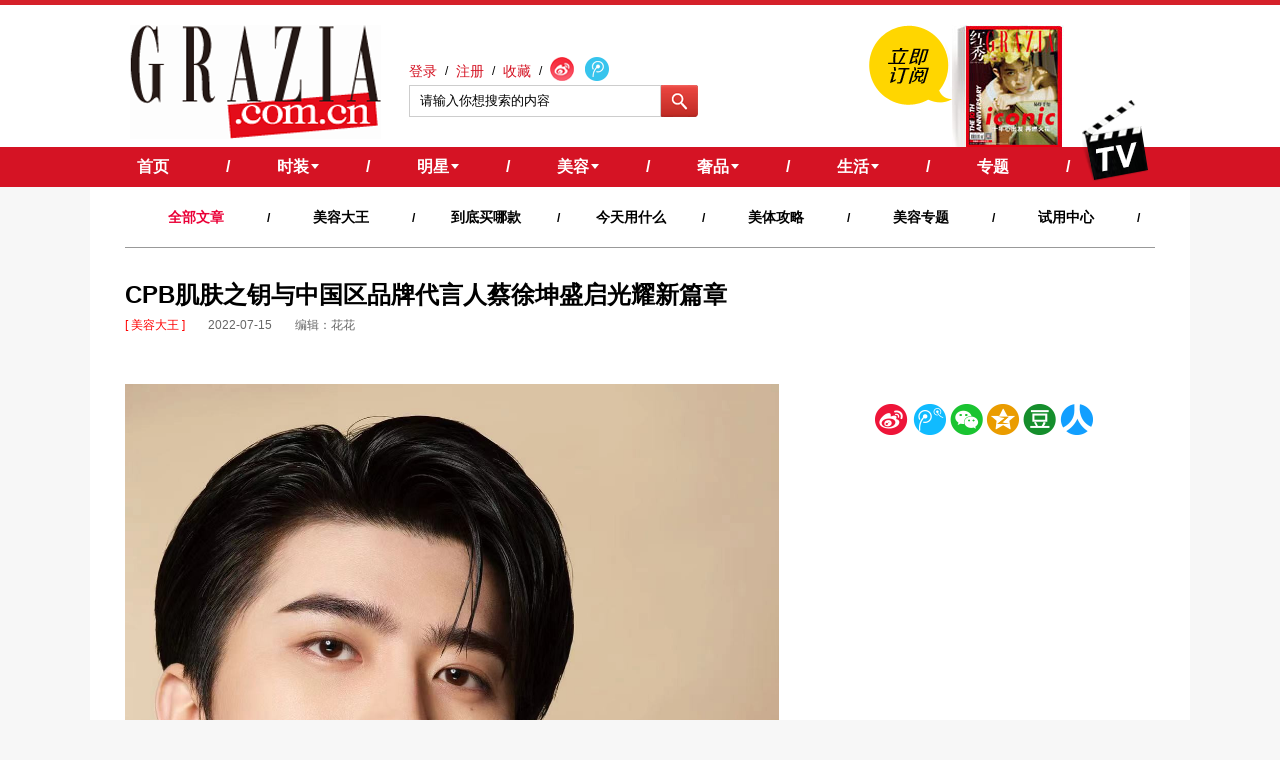

--- FILE ---
content_type: text/html; charset=utf-8
request_url: http://www.chinagrazia.com/article/168000.html
body_size: 10832
content:
<!DOCTYPE html PUBLIC "-//W3C//DTD XHTML 1.0 Transitional//EN" "http://www.w3.org/TR/xhtml1/DTD/xhtml1-transitional.dtd">
<html xmlns="http://www.w3.org/1999/xhtml" >
<head>
<meta content="text/html; charset=UTF-8" http-equiv="content-type" />
<title>CPB肌肤之钥与中国区品牌代言人蔡徐坤盛启光耀新篇章 - 红秀GRAZIA</title>
<meta name="keywords" content="GRAZIA中文网,红秀,GRAZIA,cpb" />
<meta name="Description" content="" />

<link rel="dns-prefetch" href="//img.cdn.chinagrazia.com">
<link rel="dns-prefetch" href="//img1.cdn.chinagrazia.com">
<link rel="dns-prefetch" href="//img2.cdn.chinagrazia.com">
<link rel="dns-prefetch" href="//img3.cdn.chinagrazia.com">
<link rel="dns-prefetch" href="//img4.cdn.chinagrazia.com">
<link rel="dns-prefetch" href="//img5.cdn.chinagrazia.com">
<link rel="dns-prefetch" href="//img6.cdn.chinagrazia.com">
<link rel="dns-prefetch" href="//img7.cdn.chinagrazia.com">
<link rel="dns-prefetch" href="//img8.cdn.chinagrazia.com">
<link rel="dns-prefetch" href="//img9.cdn.chinagrazia.com">
<link rel="dns-prefetch" href="//img10.cdn.chinagrazia.com">
<link rel="dns-prefetch" href="//img11.cdn.chinagrazia.com">
<link rel="dns-prefetch" href="//img12.cdn.chinagrazia.com">
<link rel="dns-prefetch" href="//img13.cdn.chinagrazia.com">
<link rel="dns-prefetch" href="//img14.cdn.chinagrazia.com">
<link rel="dns-prefetch" href="//img15.cdn.chinagrazia.com">
<link rel="dns-prefetch" href="//img16.cdn.chinagrazia.com">
<link rel="dns-prefetch" href="//img17.cdn.chinagrazia.com">
<link rel="dns-prefetch" href="//img18.cdn.chinagrazia.com">
<link rel="dns-prefetch" href="//img19.cdn.chinagrazia.com">
<link rel="dns-prefetch" href="//img20.cdn.chinagrazia.com">

<link href="https://www.chinagrazia.com/src/css/common.css" rel="stylesheet" type="text/css" />
    <link href="https://www.chinagrazia.com/src/css/topic_1126.css" rel="stylesheet" type="text/css" />
    <link href="https://www.chinagrazia.com/src/css/jquery.mCustomScrollbar.css" rel="stylesheet" type="text/css" />

<script type="text/javascript" src="https://www.chinagrazia.com/src/js/jquery-1.7.1.min.js"></script>



<!--统计代码 begin-->
<script>
  (function(i,s,o,g,r,a,m){i['GoogleAnalyticsObject']=r;i[r]=i[r]||function(){
  (i[r].q=i[r].q||[]).push(arguments)},i[r].l=1*new Date();a=s.createElement(o),
  m=s.getElementsByTagName(o)[0];a.async=1;a.src=g;m.parentNode.insertBefore(a,m)
  })(window,document,'script','//www.google-analytics.com/analytics.js','ga');

  ga('create', 'UA-57669956-1', 'auto');
  ga('send', 'pageview');
</script>
<!--统计代码 end-->

<script type="text/javascript">
if(/AppleWebKit.*Mobile/i.test(navigator.userAgent) || (/MIDP|SymbianOS|NOKIA|SAMSUNG|LG|NEC|TCL|Alcatel|BIRD|DBTEL|Dopod|PHILIPS|HAIER|LENOVO|MOT-|Nokia|SonyEricsson|SIE-|Amoi|ZTE/.test(navigator.userAgent))){
	if(navigator.userAgent.indexOf("iPad") != -1){  
    	//iPad
	}else{
		window.location.href="http://m.chinagrazia.com/m.php?url="+window.location.href;
	}	
}
</script>
</head>   
<body>
<div class="header">
	    <div class="header-content clear">
    	        <h1 class="logo"><a href="/" title="GRAZIA中文网"></a></h1>
        <div class="header-login">
            <div id="user-info">
	            <a href="http://www.chinagrazia.com/index.php?m=user&a=login" class="login">登录</a>
	            <span>/</span>
	            <a href="http://www.chinagrazia.com/index.php?m=user&a=register" class="register">注册</a>
	            <span>/</span>
	            <a href="#" class="collection">收藏</a>
	            <span>/</span>
	            <a href="http://weibo.com/graziachina" class="sina" target="_blank"></a>
	            <a href="http://t.qq.com/grazia" class="tqq" target="_blank"></a>
            </div>
            <div class="search">
            	<form action="http://www.chinagrazia.com/search/" method="get" target="_blank">
            	<!--<input type="hidden" name="m" value="search"/>
                <input type="hidden" name="c" value="index"/>
                <input type="hidden" name="a" value="init"/>
                <input type="hidden" name="typeid" value="3" id="typeid"/>
                <input type="hidden" name="siteid" value="1" id="siteid"/>-->
                <input type="text" class="search-text" name="q" id="q" value="请输入你想搜索的内容" onblur="if (this.value ==''){this.value='请输入你想搜索的内容'}" onfocus="if (this.value =='请输入你想搜索的内容'){this.value =''}" />
                <input type="submit" class="search-button" value="" />
                </form>
            </div>
        </div>
        <div class="subscription">
            <a href="https://itunes.apple.com/cn/app/hong-xiugrazia/id580050303?mt=8" title="" target="_blank"><img src="https://www.chinagrazia.com//src/home/images/subscription.png" /></a>
            <img src="https://www.chinagrazia.com//uploadfile/2019/0411/xkwkx20190411165541.jpg" />
        </div>
    </div>
    <div class="nav">
        <div class="nav-content">
            <ul>
                <li class="li1"><a href="http://www.chinagrazia.com/" title="GRAZIA中文网"><span style="background:none;">首页</span><!--<span class="arrow-down-r"></span>--></a>/</li>
                <li class="li2"><a href="http://www.chinagrazia.com/fashion/" title="时装频道 - GRAZIA中文网"><span>时装</span><span class="arrow-down-r"></span></a>/                    <div class="nav-down clear">
                    <dl>
                            <dd class="pic"><img src="https://www.chinagrazia.com//uploadfile/2015/1218/feukd20151218094314.jpg" width="132px" height="99px" style="margin-top:-20px;" /><a href="/channel-3-10-0-0/"><i></i></a></dd>
                            <dt><a href="http://www.chinagrazia.com/channel-3-10-0-0/" title="时尚先知">时尚先知</a></dt>
                        </dl><dl>
                            <dd class="pic"><img src="https://www.chinagrazia.com//uploadfile/2015/1218/dszht20151218094404.jpg" width="132px" height="99px" style="margin-top:-20px;" /><a href="/channel-3-11-0-0/"><i></i></a></dd>
                            <dt><a href="http://www.chinagrazia.com/channel-3-11-0-0/" title="她们都爱">她们都爱</a></dt>
                        </dl><dl>
                            <dd class="pic"><img src="https://www.chinagrazia.com//uploadfile/2015/1218/rxctz20151218094449.jpg" width="132px" height="99px" style="margin-top:-20px;" /><a href="/channel-3-12-0-0/"><i></i></a></dd>
                            <dt><a href="http://www.chinagrazia.com/channel-3-12-0-0/" title="潮流入货">潮流入货</a></dt>
                        </dl><dl>
                            <dd class="pic"><img src="https://www.chinagrazia.com//uploadfile/2015/1218/nmzdy20151218094547.jpg" width="132px" height="99px" style="margin-top:-20px;" /><a href="/channel-3-13-0-0/"><i></i></a></dd>
                            <dt><a href="http://www.chinagrazia.com/channel-3-13-0-0/" title="明儿穿什么">明儿穿什么</a></dt>
                        </dl><dl>
                            <dd class="pic"><img src="https://www.chinagrazia.com//uploadfile/2015/1218/wkgth20151218094626.jpg" width="132px" height="99px" style="margin-top:-20px;" /><a href="/channel-3-14-0-0/"><i></i></a></dd>
                            <dt><a href="http://www.chinagrazia.com/channel-3-14-0-0/" title="下一秒偶像">下一秒偶像</a></dt>
                        </dl><dl>
                            <dd class="pic"><img src="https://www.chinagrazia.com//uploadfile/2019/1024/skbgj20191024185822.jpg" width="132px" height="99px" style="margin-top:-20px;" /><a href="/channel-3-15-0-0/"><i></i></a></dd>
                            <dt><a href="http://www.chinagrazia.com/channel-3-15-0-0/" title="红秀独家">红秀独家</a></dt>
                        </dl>                    </div>
                </li>
                <li class="li3"><a href="http://www.chinagrazia.com/star/" title="明星频道 - GRAZIA中文网"><span>明星</span><span class="arrow-down-r"></span></a>/                    <div class="nav-down clear">
                    <dl>
                            <dd class="pic"><img src="https://www.chinagrazia.com//uploadfile/2015/1218/daucj20151218094831.jpg" width="132px" height="99px" style="margin-top:-20px;" /><a href="/channel-4-28-0-0/"><i></i></a></dd>
                            <dt><a href="http://www.chinagrazia.com/channel-4-28-0-0/" title="热议">热议</a></dt>
                        </dl><dl>
                            <dd class="pic"><img src="https://www.chinagrazia.com//uploadfile/2015/1218/fpnfq20151218094915.jpg" width="132px" height="99px" style="margin-top:-20px;" /><a href="/channel-4-29-0-0/"><i></i></a></dd>
                            <dt><a href="http://www.chinagrazia.com/channel-4-29-0-0/" title="红黑榜">红黑榜</a></dt>
                        </dl><dl>
                            <dd class="pic"><img src="https://www.chinagrazia.com//uploadfile/2015/1218/nathk20151218094956.jpg" width="132px" height="99px" style="margin-top:-20px;" /><a href="/channel-4-30-0-0/"><i></i></a></dd>
                            <dt><a href="http://www.chinagrazia.com/channel-4-30-0-0/" title="翻造型">翻造型</a></dt>
                        </dl><dl>
                            <dd class="pic"><img src="https://www.chinagrazia.com//uploadfile/2015/1218/uiklp20151218095034.jpg" width="132px" height="99px" style="margin-top:-20px;" /><a href="/channel-4-31-0-0/"><i></i></a></dd>
                            <dt><a href="http://www.chinagrazia.com/channel-4-31-0-0/" title="明星自曝">明星自曝</a></dt>
                        </dl><dl>
                            <dd class="pic"><img src="https://www.chinagrazia.com//uploadfile/2015/1218/eqpxe20151218095311.jpg" width="132px" height="99px" style="margin-top:-20px;" /><a href="/channel-4-32-0-0/"><i></i></a></dd>
                            <dt><a href="http://www.chinagrazia.com/channel-4-32-0-0/" title="专访">专访</a></dt>
                        </dl>                    </div>
                </li>
                <li class="li4"><a href="http://www.chinagrazia.com/beauty/" title="美容频道 - GRAZIA中文网"><span>美容</span><span class="arrow-down-r"></span></a>/                    <div class="nav-down clear">
                    <dl>
                            <dd class="pic"><img src="https://www.chinagrazia.com//uploadfile/2015/1218/rrxin20151218095347.jpg" width="132px" height="99px" style="margin-top:-20px;" /><a href="/channel-5-43-0-0/"><i></i></a></dd>
                            <dt><a href="http://www.chinagrazia.com/channel-5-43-0-0/" title="美容大王">美容大王</a></dt>
                        	</dl><dl>
                            <dd class="pic"><img src="https://www.chinagrazia.com//uploadfile/2015/1218/egwtr20151218095430.jpg" width="132px" height="99px" style="margin-top:-20px;" /><a href="/channel-5-44-0-0/"><i></i></a></dd>
                            <dt><a href="http://www.chinagrazia.com/channel-5-44-0-0/" title="到底买哪款">到底买哪款</a></dt>
                        	</dl><dl>
                            <dd class="pic"><img src="https://www.chinagrazia.com//uploadfile/2015/1218/lwhys20151218095504.jpg" width="132px" height="99px" style="margin-top:-20px;" /><a href="/channel-5-45-0-0/"><i></i></a></dd>
                            <dt><a href="http://www.chinagrazia.com/channel-5-45-0-0/" title="今天用什么">今天用什么</a></dt>
                        	</dl><dl>
                            <dd class="pic"><img src="https://www.chinagrazia.com//uploadfile/2015/1218/vwkee20151218095635.jpg" width="132px" height="99px" style="margin-top:-20px;" /><a href="/channel-5-46-0-0/"><i></i></a></dd>
                            <dt><a href="http://www.chinagrazia.com/channel-5-46-0-0/" title="美体攻略">美体攻略</a></dt>
                        	</dl><dl>
                            <dd class="pic"><img src="https://www.chinagrazia.com//uploadfile/2015/1218/cqxfd20151218095708.jpg" width="132px" height="99px" style="margin-top:-20px;" /><a href="/channel-5-47-0-0/"><i></i></a></dd>
                            <dt><a href="http://www.chinagrazia.com/channel-5-47-0-0/" title="美容专题">美容专题</a></dt>
                        	</dl><dl>
                            <dd class="pic"><img src="https://www.chinagrazia.com//uploadfile/2019/0923/lgjtv20190923145126.jpg" width="132px" height="99px" style="margin-top:-20px;" /><a href="http://www.chinagrazia.com/tryout/"><i></i></a></dd>
                            <dt><a href="http://www.chinagrazia.com/tryout/" title="试用中心">试用中心</a></dt>
                       	 	</dl>                    </div>
                </li>
                <li class="li5"><a href="http://www.chinagrazia.com/luxury/" title="奢品频道 - GRAZIA中文网"><span>奢品</span><span class="arrow-down-r"></span></a>/                    <div class="nav-down clear">
                    <dl>
                            <dd class="pic"><img src="https://www.chinagrazia.com//uploadfile/2015/1218/rpumi20151218100127.jpg" width="132px" height="99px" style="margin-top:-20px;" /><a href="/channel-6-58-0-0/"><i></i></a></dd>
                            <dt><a href="http://www.chinagrazia.com/channel-6-58-0-0/" title="包袋">包袋</a></dt>
                        </dl><dl>
                            <dd class="pic"><img src="https://www.chinagrazia.com//uploadfile/2015/1218/wyswe20151218100201.jpg" width="132px" height="99px" style="margin-top:-20px;" /><a href="/channel-6-59-0-0/"><i></i></a></dd>
                            <dt><a href="http://www.chinagrazia.com/channel-6-59-0-0/" title="鞋履">鞋履</a></dt>
                        </dl><dl>
                            <dd class="pic"><img src="https://www.chinagrazia.com//uploadfile/2015/1218/dupct20151218100313.jpg" width="132px" height="99px" style="margin-top:-20px;" /><a href="/channel-6-60-0-0/"><i></i></a></dd>
                            <dt><a href="http://www.chinagrazia.com/channel-6-60-0-0/" title="珠宝">珠宝</a></dt>
                        </dl><dl>
                            <dd class="pic"><img src="https://www.chinagrazia.com//uploadfile/2015/1218/azgcx20151218100349.jpg" width="132px" height="99px" style="margin-top:-20px;" /><a href="/channel-6-61-0-0/"><i></i></a></dd>
                            <dt><a href="http://www.chinagrazia.com/channel-6-61-0-0/" title="腕表">腕表</a></dt>
                        </dl>                    </div>
                </li>
                <li class="li6"><a href="http://www.chinagrazia.com/life/" title="生活频道 - GRAZIA中文网"><span>生活</span><span class="arrow-down-r"></span></a>/                    <div class="nav-down clear">
                    <dl>
                            <dd class="pic"><img src="https://www.chinagrazia.com//uploadfile/2015/1218/iitwh20151218100514.png" width="132px" height="99px" style="margin-top:-20px;" /><a href="/channel-7-68-0-0/"><i></i></a></dd>
                            <dt><a href="http://www.chinagrazia.com/channel-7-68-0-0/" title="乐活与生活">乐活与生活</a></dt>
                        </dl><dl>
                            <dd class="pic"><img src="https://www.chinagrazia.com//uploadfile/2015/1218/qcsfb20151218100602.png" width="132px" height="99px" style="margin-top:-20px;" /><a href="/channel-7-69-0-0/"><i></i></a></dd>
                            <dt><a href="http://www.chinagrazia.com/channel-7-69-0-0/" title="美食与美酒">美食与美酒</a></dt>
                        </dl><dl>
                            <dd class="pic"><img src="https://www.chinagrazia.com//uploadfile/2015/1218/uilqk20151218100706.png" width="132px" height="99px" style="margin-top:-20px;" /><a href="/channel-7-70-0-0/"><i></i></a></dd>
                            <dt><a href="http://www.chinagrazia.com/channel-7-70-0-0/" title="星座">星座</a></dt>
                        </dl><dl>
                            <dd class="pic"><img src="https://www.chinagrazia.com//uploadfile/2015/1218/pxhea20151218100753.png" width="132px" height="99px" style="margin-top:-20px;" /><a href="/channel-7-71-0-0/"><i></i></a></dd>
                            <dt><a href="http://www.chinagrazia.com/channel-7-71-0-0/" title="情感">情感</a></dt>
                        </dl><dl>
                            <dd class="pic"><img src="https://www.chinagrazia.com//uploadfile/2015/1218/ntemq20151218100836.png" width="132px" height="99px" style="margin-top:-20px;" /><a href="/channel-7-72-0-0/"><i></i></a></dd>
                            <dt><a href="http://www.chinagrazia.com/channel-7-72-0-0/" title="在路上">在路上</a></dt>
                        </dl><dl>
                            <dd class="pic"><img src="https://www.chinagrazia.com//uploadfile/2015/1218/xyoge20151218100920.png" width="132px" height="99px" style="margin-top:-20px;" /><a href="/channel-7-73-0-0/"><i></i></a></dd>
                            <dt><a href="http://www.chinagrazia.com/channel-7-73-0-0/" title="汽车">汽车</a></dt>
                        </dl>                    </div>
                </li>
                <li class="li7"><a href="http://www.chinagrazia.com/topic/" title="专题"><span style="background:none;">专题</span></a>/                </li>
                <li class="tv li8"><a href="http://www.chinagrazia.com/tv/" title="TV"><span></span></a>
                                        <div class="nav-down clear">
                                        </div>
                </li>
            </ul>
        </div>
    </div>
</div>

<style>
.topic-slider-b p {margin:10px 0;line-height:28px;color:#333;}
</style>
<div class="content clear">
    <div class="topic-list-content">
        <div class="topic-list-nav clear">
            <ul>
            	<li><a href="/channel-5-0-0-0/" class="current">全部文章</a>/</li>
            	            	<li><a href="/channel-5-43-0-0/">美容大王</a>/</li>
            		            	<li><a href="/channel-5-44-0-0/">到底买哪款</a>/</li>
            		            	<li><a href="/channel-5-45-0-0/">今天用什么</a>/</li>
            		            	<li><a href="/channel-5-46-0-0/">美体攻略</a>/</li>
            		            	<li><a href="/channel-5-47-0-0/">美容专题</a>/</li>
            		            	<li><a href="/channel-5-48-0-0/">试用中心</a>/</li>
            		            </ul>
        </div>
        <div class="topic-top clear">
            
    		<div class="topic-main-t clear">
                <div class="topic-main-txt" style="width:auto;float:none;">
                    <h2 style="line-height:24px;color:#000;font-size:24px;">CPB肌肤之钥与中国区品牌代言人蔡徐坤盛启光耀新篇章</h2>
                    <div class="txt-con">
                        <span class="which-channel">[ 美容大王 ]</span>
                        <span>2022-07-15</span>
                                                <span>编辑：花花 </span>	
                        	                    </div>
                                    </div>
            </div>
            <div class="topic-slider clear" style="height:auto;width:auto;float:none;margin-top:20px;">
                <div class="topic-slider-b" style="position:relative;height:auto;width:730px;float:left;">
                    <div style="text-align:left;float:none;font-size:16px;display:block;height:auto;">
                    	<p><img src="/uploadfile/2022/0715/jheeo20220715164637.jpeg" title="jheeo20220715164637.jpeg" alt="WechatIMG1571.jpeg"/></p><p>（2022年7月15日，中国 上海）殿堂级美妆奢品Clé de Peau Beauté肌肤之钥宣布中国区品牌代言人蔡徐坤继代言品牌护肤系列之后又成为彩妆系列代言人，正式全线代言CPB肌肤之钥护肤及彩妆系列，开启第二年的合作。蔡徐坤亦倾情演绎「CPB肌肤之钥钻光底妆家族」全新广告大片，解锁越夜越美丽的钻光妆容，共同臻启新一年的光耀之旅。</p><p>作为新生代华语原创音乐制作人，蔡徐坤始终不忘初心，用实力说话，于每一个舞台上盛绽独属于他的夺目光璨。自2021年成为CPB肌肤之钥中国区品牌代言人以来，便与品牌紧密携手，以从不妥协的坚韧信念，追求完美的创作态度诠释了CPB肌肤之钥「智慧、精致、不妥协」的品牌精神。在过去的一年中，CPB肌肤之钥与蔡徐坤一同铭刻了众多钻光时刻：以「钻光护肤三部曲」焕启肌肤质变，将精致奢养的护肤心得与品牌经典星品呈现给广大消费者，步步进阶钻光肌。2022年，他将化身为「光的执掌者」，在寻光向上的旅途中继续解锁肌肤至美密钥，于护肤及彩妆全方位盛绽璀璨光耀。正如其在全新广告大片所演绎的「钻光底妆三部曲」那样，以妆养肤，耀现肌肤如钻光采；引光入妆，自在执掌光耀人生。</p><p>资生堂集团高档化妆品事业部总经理、CPB肌肤之钥品牌总经理Jenny SUN在谈及第二年的合作时表示：“「CPB肌肤之钥钻光底妆家族」常年深受众多消费者的喜爱。我们也发现千禧一代对高端护肤和彩妆品的关注度越来越高。作为新生代音乐人的代表，蔡徐坤用他层层进阶的蜕变历程和每一个追求卓越的舞台作品，向新时代消费者展现了追求极致的匠心精神，与CPB肌肤之钥的品牌理念完美契合。他不断突破自我，精益求精，与CPB肌肤之钥一起绽放光耀力量，钥启无限可能。2022年正值品牌成立40周年，我们期待继续与蔡徐坤携手，将品牌独有的钻光美学传递给更多消费者。”</p><p>关于CPB肌肤之钥</p><p>智慧，精致，不妥协</p><p>资生堂集团的殿堂级美妆奢品CPB肌肤之钥全称Clé de Peau Beauté，意指开启美丽肌肤的钥匙。诞生于1982年，专为皇室名流和政经精英所研发，融合日本先端护肤科技与法式优雅美学，以智慧匠心的钻研精神和细节呈现奢华的精湛工艺，提供超越期待的体验。</p><p>CPB融汇了珍视与谦恭的服务理念，为每一位贵客制定专属的身心奢护方案。通过肌肤与心灵的智慧联动，为渴望极致奢护的爱美女性带来理想的钻光美肌，释放精致女性潜藏未觉的光耀力量。</p>                    </div>
                </div>
                
                <div class="topic-main-t" style="float:left;width:300px;">
                	<div class="share" style="margin-top:30px;position:relative;margin-left:20px;">
	                    <a href="javascript:void(0)" name="top" onclick="Gshare('sina' , 'https://www.chinagrazia.com//uploadfile/2022/0715/jheeo20220715164637.jpeg' , 'CPB肌肤之钥与中国区品牌代言人蔡徐坤盛启光耀新篇章 - 红秀GRAZIA')" class="sina">新浪</a>
	                    <a href="javascript:void(0)" onclick="Gshare('tqq' , 'https://www.chinagrazia.com//uploadfile/2022/0715/jheeo20220715164637.jpeg' , 'CPB肌肤之钥与中国区品牌代言人蔡徐坤盛启光耀新篇章 - 红秀GRAZIA')" class="tencent">腾讯</a>
	                    <a href="javascript:void(0)" onclick="shareWeixin(168000)" class="wechat">微信</a>
	                    <a href="javascript:void(0)" onclick="Gshare('qzone' , 'https://www.chinagrazia.com//uploadfile/2022/0715/jheeo20220715164637.jpeg' , 'CPB肌肤之钥与中国区品牌代言人蔡徐坤盛启光耀新篇章 - 红秀GRAZIA')" class="qzone">空间</a>
	                    <a href="javascript:void(0)" onclick="Gshare('douban' , 'https://www.chinagrazia.com//uploadfile/2022/0715/jheeo20220715164637.jpeg' , 'CPB肌肤之钥与中国区品牌代言人蔡徐坤盛启光耀新篇章 - 红秀GRAZIA')" class="douban">豆瓣</a>
	                    <a href="javascript:void(0)" onclick="Gshare('renren' , 'https://www.chinagrazia.com//uploadfile/2022/0715/jheeo20220715164637.jpeg' , 'CPB肌肤之钥与中国区品牌代言人蔡徐坤盛启光耀新篇章 - 红秀GRAZIA')" class="renren">人人网</a>
	                    <div style="position:absolute;top:40px;left:30px;width:120px;height:120px;padding:5px;background:#ffffff;display:none;z-index:9999;" id="wx_qr_box"></div>
	                </div>
	                
	                                </div>
                <div style="clear:both;"></div>
                
            </div>
        </div>
        
        <div class="line"><div></div></div>

        <div class="list-content clear">
            <div class="list-content-left">

                <div class="other-channel">
                    <ul class="clear">
                    	                    	<li>
                            <strong>美容大王</strong>
                            <div class="channel-pic"><a href="/article/184103.html" title="" target="_blank"><img src="https://www.chinagrazia.com//uploadfile/2025/1109/izrtz20251109182917_200.png" alt="" width="160" height="160"></a></div>
                            <div class="text"><a href="/article/184103.html" title="" target="_blank" style="display:block;line-height:18px;height:36px;overflow:hidden;">对话LUSH香氛的灵魂人物——Emma Vincent</a></div>
                        </li>	
                    		                    	<li>
                            <strong>到底买哪款</strong>
                            <div class="channel-pic"><a href="/article/183745.html" title="" target="_blank"><img src="https://www.chinagrazia.com//uploadfile/2025/1012/gznwv20251012011141_200.jpg" alt="" width="160" height="160"></a></div>
                            <div class="text"><a href="/article/183745.html" title="" target="_blank" style="display:block;line-height:18px;height:36px;overflow:hidden;"> 告别暗黄，即刻光采！ 霏丝佳“光能弹”精华液惊喜焕新</a></div>
                        </li>	
                    		                    	<li>
                            <strong>今天用什么</strong>
                            <div class="channel-pic"><a href="/article/184056.html" title="" target="_blank"><img src="https://www.chinagrazia.com//uploadfile/2025/1106/sgvbx20251106012738_200.jpg" alt="" width="160" height="160"></a></div>
                            <div class="text"><a href="/article/184056.html" title="" target="_blank" style="display:block;line-height:18px;height:36px;overflow:hidden;">相聚 · 欢庆 · 铭记 BYREDO 2025假日礼享限定</a></div>
                        </li>	
                    		                    	<li>
                            <strong>美体攻略</strong>
                            <div class="channel-pic"><a href="/article/170258.html" title="" target="_blank"><img src="https://www.chinagrazia.com//uploadfile/2022/1128/zjidt20221128154556_200.jpg" alt="" width="160" height="160"></a></div>
                            <div class="text"><a href="/article/170258.html" title="" target="_blank" style="display:block;line-height:18px;height:36px;overflow:hidden;">欧舒丹推出玫瑰清梨限定系列，邀你共赴浪漫甜蜜的冬日庆典</a></div>
                        </li>	
                    		                     
                    </ul>
                </div>
                <div class="may-love clear">
                    <h2></h2>
                    <ul>
                    	                    	<li>
                            <div class="like-pic"><a href="/article/184103.html" title="" target="_blank"><img src="https://www.chinagrazia.com//uploadfile/2025/1109/izrtz20251109182917_320.png" width="292" height="219" alt=""></a></div>
                            <strong style="height:24px;line-height:24px;overflow:hidden;"><a href="/article/184103.html" title="" target="_blank">对话LUSH香氛的灵魂人物——Emma Vincent</a></strong>
                        </li>	
                    		                    	<li class="li-list"><a href="/article/184057.html" title="" target="_blank">来自LUSH的香气造梦师——Alina Gliwinska</a></li>		
                    			                    	<li class="li-list"><a href="/article/184053.html" title="" target="_blank">Curél珂润琉光修红系列新品上市，精准破译干敏肌“红荒”烦恼</a></li>		
                    			                    	<li class="li-list"><a href="/article/183924.html" title="" target="_blank">  NOBLE PANACEA 诺贝尔化学奖得主潜心打造  深科技护肤品牌诺珮诗 于上海开启护肤科技圆桌对谈</a></li>		
                    			                    	<li class="li-list"><a href="/article/183689.html" title="" target="_blank">蔻依北国雪松 艺术家限定款香氛全新上市</a></li>		
                    			                     	<li class="more"><a href="/" title="查看更多">查看更多>></a></li>
                    </ul>
                    <ul>
                                            	<li>
                            <div class="like-pic"><a href="/article/183647.html" title="" target="_blank"><img src="https://www.chinagrazia.com//uploadfile/2025/0929/ulqix20250929214511_320.png" width="292" height="219" alt=""></a></div>
                            <strong style="height:24px;line-height:24px;overflow:hidden;"><a href="/article/183647.html" title="" target="_blank">全新“I Only Wear M·A·C”创意企划：唯见底妆，尽显本色</a></strong>
                        </li>	
                    		                    	<li class="li-list"><a href="/article/183465.html" title="" target="_blank">KILIAN PARIS 苏州中心旗舰店 · KILIAN BAR 盛大启幕</a></li>		
                    			                    	<li class="li-list"><a href="/article/183414.html" title="" target="_blank">花王莉婕官宣炫彩大使R.E.D ： 以质感潮色诠释个性态度 ——持色更抗黄，透光也出彩——</a></li>		
                    			                    	<li class="li-list"><a href="/article/183284.html" title="" target="_blank">来自大自然的回响，普罗旺斯欧舒丹「百万植树计划」 2025再续宁夏，共植未来</a></li>		
                    			                    	<li class="li-list"><a href="/article/183192.html" title="" target="_blank">“香氛，精神与爱意的珍贵载体” ——GRAZIA专访娜塔莉·波特曼（NATALIE PORTMAN）</a></li>		
                    			                        <li class="more"><a href="/" title="查看更多">查看更多>></a></li>
                    </ul>
                </div>
            </div>
            
            <div class="list-content-right">
                <!--hottest begin-->
                <div class="hottest hottest-four">
                    <div class="hottest-tit">文章推荐</div>
                    <ul>
                    	                    	<li class="clear frist">
                            <div class="pic"><a href="/article/184760.html" title="" target="_blank"><img src="https://www.chinagrazia.com//uploadfile/2026/0127/lacys20260127125203_200.jpg" width="135" height="135" alt="" /></a></div>
                            <div class="text">
                                <h3>THE WHOO后凝颜礼誉国宾臻享会 倾呈韩国APEC同款国宾礼盒</h3>
                                <p style="height:72px;overflow:hidden;"></p>
                                <a href="/article/184760.html" class="read-all" target="_blank">阅读全文>></a>
                            </div>
                        </li>	
                    		                    	<li class="clear frist">
                            <div class="pic"><a href="/article/184641.html" title="" target="_blank"><img src="https://www.chinagrazia.com//uploadfile/2026/0115/ulidr20260115114147_200.jpg" width="135" height="135" alt="" /></a></div>
                            <div class="text">
                                <h3>fresh馥蕾诗携手品牌代言人李昀锐 一同「酵」启新岁 光驭焕变</h3>
                                <p style="height:72px;overflow:hidden;"></p>
                                <a href="/article/184641.html" class="read-all" target="_blank">阅读全文>></a>
                            </div>
                        </li>	
                    		                    	<li class="clear frist">
                            <div class="pic"><a href="/article/184383.html" title="" target="_blank"><img src="https://www.chinagrazia.com//uploadfile/2025/1210/pwmev20251210155902_200.png" width="135" height="135" alt="" /></a></div>
                            <div class="text">
                                <h3>法国VIVACY旗下STYLAGE®L登陆中国：一场中法医美合作如何重塑行业价值</h3>
                                <p style="height:72px;overflow:hidden;"></p>
                                <a href="/article/184383.html" class="read-all" target="_blank">阅读全文>></a>
                            </div>
                        </li>	
                    		                        
                    </ul>
                </div>
                <!--hottest end-->
            </div>
        </div>

    </div>
</div>
<script type="text/javascript">
$(function(){
	$(".article_content").mCustomScrollbar();
});

function Gshare(name,img,title){
	var purl = encodeURIComponent(document.location.href);
	switch(name){
		case 'sina':
			var url = 'http://service.t.sina.com.cn/share/share.php?url='+purl+'&appkey=3815460450&title=' + encodeURIComponent(""+title) + '&pic=' + encodeURIComponent(img)+'&ralateUid=&searchPic=false';
			window.open(url);
			break
		case 'tqq':
			var url = 'http://v.t.qq.com/share/share.php?title='+encodeURIComponent(""+title)+'&url='+purl+'&appkey='+encodeURI("95eebb94043c467e97b0f6f817d45709")+'&site='+purl+'&pic='+img;
			window.open( url,'转播到腾讯微博', 'width=700, height=680, top=0, left=0, toolbar=no, menubar=no, scrollbars=no, location=yes, resizable=no, status=no' );
			break
		case 'kaixin':
			var url = 'http://www.kaixin001.com/repaste/share.php?rurl='+purl+'&rcontent='+encodeURIComponent(""+title + purl) + '&rtitle='+encodeURIComponent("红秀GRAZIA");
			window.open(url);
			break
		case 'renren':
			var url = 'http://share.renren.com/share/buttonshare.do?link='+purl+'&title='+encodeURIComponent(""+title);
			window.open(url);
			break
		case 'douban':
			var url = 'http://www.douban.com/recommend/?url='+purl+'&title=' + encodeURIComponent(""+title);
			window.open(url);
			break
		case 'qzone':
			var url = 'http://sns.qzone.qq.com/cgi-bin/qzshare/cgi_qzshare_onekey?url='+encodeURIComponent(document.location.href)+'&title=' + encodeURIComponent(""+title)+'&pics='+img;
			window.open(url);
			break
	}
}

function shareWeixin(p){
	$.ajax({url:'/wx_qr.php',data:{pid:p},type:'post',cache:false,dataType:'html',success:function(data){
			$('#wx_qr_box').html('<img src="'+data+'" width="120" height="120" />').show();
		}
	});
}
</script>

<div class="footer">
    <!--topic begin-->
    <div class="topic">
        <div class="topic-content clear">
            <img src="https://www.chinagrazia.com//src/home/images/topic.png" />
            <a target="_blank" href="/search/?q=%E9%A9%AC%E5%8D%A1%E9%BE%99" title="">马卡龙</a>
            <a target="_blank" href="/search/?q=Dior" title="">Dior</a>
            <a target="_blank" href="/search/?q=%E9%98%B2%E6%99%92%E9%9C%9C" title="">防晒霜</a>
            <a target="_blank" href="/search/?q=%E6%B4%81%E9%9D%A2%E4%BB%AA" title="">洁面仪</a>
            <a target="_blank" href="/search/?q=Chanel" title="">Chanel</a>
            <a target="_blank" href="/search/?q=%E6%B3%B3%E8%A1%A3" title="">泳衣</a>
            <a target="_blank" href="/search/?q=%E8%89%BA%E6%9C%AF" title="">艺术</a>
            <a target="_blank" href="/search/?q=%E5%8D%B0%E8%8A%B1" title="">印花</a>
            <a target="_blank" href="/search/?q=%E8%95%BE%E4%B8%9D" title="">蕾丝</a>
            <a target="_blank" href="/search/?q=%E5%A5%A5%E5%85%B0%E5%A4%9A%C2%B7%E5%B8%83%E9%B2%81%E5%A7%86" title="">奥兰多·布鲁姆</a>
            <a target="_blank" href="/search/?q=%E8%B5%9B%E7%90%B3%E5%A8%9C%C2%B7%E6%88%88%E9%BA%A6%E6%96%AF" title="">赛琳娜·戈麦斯</a>
            <a target="_blank" href="/search/?q=%E7%B1%B3%E5%85%B0%E8%BE%BE%C2%B7%E5%8F%AF%E5%84%BF" title="">米兰达·可儿</a>
            <a target="_blank" href="/search/?q=%E8%B6%85%E6%A8%A1" title="">超模</a>
            <a target="_blank" href="/search/?q=%E8%A1%97%E6%8B%8D" title="">街拍</a>
            <a target="_blank" href="/search/?q=%E6%98%A5%E5%A4%8F" title="">春夏</a>
            <a target="_blank" href="/search/?q=%E5%8D%95%E6%9B%B2" title="">单曲</a>
            <a target="_blank" href="/search/?q=%E6%97%A9%E7%A7%8B" title="">早秋</a>
            <a target="_blank" href="/search/?q=%E8%BF%9E%E8%A1%A3%E8%A3%99" title="">连衣裙</a>
            <a target="_blank" href="/search/?q=%E9%9B%A8%E9%9D%B4" title="">雨靴</a>
            <a target="_blank" href="/search/?q=%E5%B7%B4%E9%BB%8E" title="">巴黎</a>
            <a target="_blank" href="/search/?q=%E6%97%B6%E8%A3%85%E5%91%A8" title="">时装周</a>
            
        </div>
    </div>
    <!--topic end-->
    <div class="footer-content clear">
        <div class="footer-logo">
        	<a href="http://www.chinagrazia.com" title="GRAZIA中文网"><img src="https://www.chinagrazia.com//src/home0715/images/logo-b.png" /></a>
        </div>
        <div class="footer-link">
            <div class="footer-menu link">
                <a href="http://www.chinagrazia.com/about/aboutus/" title="" target="_blank">关于我们</a>|<a target="_blank" href="http://www.chinagrazia.com/about/contactus/">联系我们</a>|<a target="_blank" href="http://www.chinagrazia.com/about/hr/" title="">人才招聘</a>|<a target="_blank" href="http://www.chinagrazia.com/about/ad/" title="">广告合作</a>|<a target="_blank" href="http://www.chinagrazia.com/about/links/" title="">友情链接</a>
            </div>
            <h4 class="red">全球站点 GRAZIA Website</h4>
            <div class="link">
                <a target="_blank" href="http://www.graziainternational.com/">Grazia International</a>
<!--                <a target="_blank" href="http://www.grazia.it/">意大利</a>|<a target="_blank" href="http://www.graziadaily.co.uk/">英国</a>|<a target="_blank" href="http://www.grazia.fr/">法国</a>|<a target="_blank" href="http://www.grazia.es/">西班牙</a>|<a target="_blank" href="http://www.grazia-magazin.de/">德国</a>|<a target="_blank" href="http://graziamagazine.ru/">俄罗斯</a>|<a target="_blank" href="http://www.grazia.nl/">荷兰</a>|<a target="_blank" href="http://www.grazia.co.kr/">韩国</a>|<a target="_blank" href="http://www.grazia.ae/">中东</a>|<a target="_blank" href="http://www.grazia.co.in/">印度</a>|<a target="_blank" href="http://www.grazia.in.th/">泰国</a>|<a target="_blank" href="http://www.graziadaily.co.za/">南非</a>-->
            </div>
            <div class="copyright">
            	<div style="float:left;width:640px;">
            	<p><a href="https://beian.miit.gov.cn/" target="_blank" style="color:#333;">[沪ICP备2023010676号-4]</a>&nbsp;&nbsp;&nbsp;<a target="_blank" href="http://www.beian.gov.cn/portal/registerSystemInfo?recordcode=31010602005563" style="display:inline-block;text-decoration:none;height:20px;line-height:20px;"><img src="https://www.chinagrazia.com//src/gonganbeian.png" width="16" /> 沪公网安备 31010602005563号</a></p>
       	 		<p><!--增值电信业务经营许可证[B2-20040250]&nbsp;&nbsp;&nbsp;-->广告经营许可证[京海工商广字第0407号]</p>
            	<p>上海红秀文化传媒有限公司</p>
        		<p>Copyright 《红秀网》 All Rights Reserved 版权所有 复制必究</p>
            	</div>
            	<div style="float:right;">
<SCRIPT LANGUAGE="JavaScript">
document.writeln("<a href='https://scjgj.sh.gov.cn/lz/licenseLink.do?method=licenceView&amp;entyId=1fbe2kj94nem4kx84ruy3pbbf0d85nqqlip0dg3d06nmtly714'><img src='https://www.chinagrazia.com/src/sh_gs.gif' border=0></a>")
</SCRIPT>      	
            	</div>
            	<div style="clear:both;"></div>
            </div>
        </div>
    </div>
</div>
<div style="display:none;">
<script type="text/javascript">
var _hmt = _hmt || [];
(function() {
  var hm = document.createElement("script");
  hm.src = "//hm.baidu.com/hm.js?2dc892cd7dd7cefb89b74ca248e75e6a";
  var s = document.getElementsByTagName("script")[0]; 
  s.parentNode.insertBefore(hm, s);
})();
</script>
</div>


<script type="text/javascript" src="https://www.chinagrazia.com/src/js/topic.js"></script>
<script type="text/javascript" src="https://www.chinagrazia.com/statics/js/jquery.mCustomScrollbar.concat.min.js"></script>
<script type="text/javascript" src="/src/js/gzuser.js"></script>

</body>
</html>


--- FILE ---
content_type: text/css
request_url: https://www.chinagrazia.com/src/css/topic_1126.css
body_size: 19802
content:
@charset "utf-8";
/* CSS Document */
body{
	background: #f7f7f7;
}
.content{
	background:#f7f7f7;
}
.topic-main-content{
	width: 996px;
	margin: 0 auto;
	background: #ffffff;
	padding: 0 52px;
}
.topic-nav ul li{
	float: left;
}
.topic-nav{
	padding: 15px 0;
	border-bottom: #000000 4px solid;
	margin-bottom: 35px;
	font-size: 14px;
	font-weight: bold;
}
.topic-nav ul li a{
	width: 162px;
	height: 30px;
	line-height: 30px;
	text-align: center;
	display: inline-block;
	font-size: 14px;
	font-weight: bold;
}
.topic-nav ul li a.current{
	color: #ea0037;
}
.topic-text .title{
	float: left;
	line-height: 20px;
}
.topic-text .title span{
	display: inline-block;
	float: left;
}
.topic-text .title a{
	font-family: 'microsoft yahei';
	font-size: 15px;
}
.topic-text .title span{
	font-size: 12px;
}
.topic-pic{
	margin-bottom: 15px;
}
.topic-text{
	padding-bottom: 35px;
}
.topic-text .time{
	float: right;
	color: #888888;
	line-height: 20px;
}
.topic-text .time strong{
	color: #c5002e;
	font-size: 14px;
}
/*slider begin*/
.topic-silder{
	background: #000000
}
.wrap { 
	width:1100px; 
	height:540px; 
	overflow:hidden; 
	margin:0; 
}
.wrap ul {
	padding:0; 
}
.wrap ul li { 
	list-style:none; 
	float:left; 
	width:1100px; 
}
.section_gar { 
	width:1100px; 
	margin:0 auto; 
	position:relative; 
}
.at_arro_lf { 
    background: url("../images/slider-b-b.png") no-repeat 0 -100px; 
    display:block;
    width: 61px;
    height:99px; 
    left:-80px; 
    position:absolute; 
    top:220px; 
}
.at_arro_ri { 
    background: url("../images/slider-b-b.png") no-repeat 0 0; 
    display:block;
    right:-80px; 
    position:absolute; 
    top:220px; 
    width: 61px;
    height:99px;
    cursor:pointer; 
}
.kv_btn {
    position: absolute;
	top: 0px;
	right: 0px;
	width: 178px;
	height: 540px;
	background: url(../images/kv-bg.png) repeat;
}
.kv_btn span {
    display: block;
	width: 144px;
	height: 108px;
	background: none;
	margin: 15px auto 0 auto;
	cursor: pointer;
	padding: 1px;
}
.kv_btn .btn_select {
	border: #ff0000 1px solid;
	padding: 0px;
}
/*slider end*/

/*tv content begin*/
.tv-content{
	width: 970px;
	margin: 0 auto;
	background: #ffffff;
	padding: 0 65px;
}
.tv-search{
	height: 32px;
	padding: 22px 0;
}
.tv-search .search-text{
	float: right;
	border: #ea0c26 1px solid;
}
.tv-search .search-button{
	float: right;
}
.tv-list{
	width: 970px;
	overflow: hidden;
}
.tv-list ul{
	width: 1000px;
}
.tv-list ul li{
	width: 470px;
	float: left;
	margin-right: 30px;
	height: 332px;
}
.tv-list ul li h2{
	margin:5px 0;
	line-height: 24px;
	height:24px;
	overflow:hidden;
}
.tv-list ul li h2 a{
	font-size: 15px;
}
.tv-list ul li p{
	color: #838383;
	line-height: 18px;
	height:54px;
	overflow:hidden;
}
.tv-nav{
	border-top: #000000 1px solid;
	border-bottom: #000000 4px solid;
	margin-bottom: 35px;
	font-size: 14px;
	font-weight: bold;
}
.tv-nav ul li{
	float: left;
}
.tv-nav ul li a{
	width: 158px;
	height: 50px;
	line-height: 50px;
	text-align: center;
	display: inline-block;
	font-size: 14px;
	font-weight: bold;
}
.tv-nav ul li a.current{
	color: #ea0037;
}
.list-s ul{
	width: 1020px;
}
.list-s ul li{
	width: 294px;
	float: left;
	margin-right: 46px;
	height: 300px;
	margin-bottom: 40px;
}
/*tv content end*/
/*list-content-begin*/
.topic-list-content{
	width: 1030px;
	padding: 0 35px;
	margin: 0 auto;
	background: #ffffff;
}
.list-content-right{
	float: right;
}
.channel-ad{
	margin-bottom: 10px;
}
.hottest{
	margin-bottom: 30px;
}
.hottest-tit{
	background:url(../images/pic/todayhot-tit.png) no-repeat;
	height:32px;
	color:#ffffff;
	text-align:center;
	line-height:24px;
	margin-bottom: 10px;
	font-size: 14px;
	}
.hottest ul{
	padding-bottom: 10px;
}
.hottest ul li,
.hottest-four ul li.frist:last-child{
	background:url(../images/point-cross.png) left bottom repeat-x;
	padding:12px 0;
	}
.hottest ul li:last-child{
	background: none;
}
.hottest ul li .pic{
	float:left;
	margin-right:10px;
	}
.hottest ul li .text{
	width:170px;
	font-size: 15px;
	float: left;
	margin-top: 2px;
}
.hottest ul li.frist .pic{
	width: 135px;
	height: 135px;
	margin-right: 10px;
}
.hottest ul li.frist .text{
	width: 140px;
}
.hottest ul li.frist .text h3{
	font-size: 14px;
	margin-bottom: 5px;
}
.hottest ul li.frist .text p{
	line-height: 18px;
	font-size: 12px;
	color: #303030;
	margin-bottom: 5px;
}
.hottest ul li.frist .text a.read-all{
	color: #e2004a;
}
.hottest ul li.frist .textfall a.read-all{
	color: #e2004a;
}
.week-hot{
	background: url(../images/shadowpic/fashion-weekhot.png) left bottom no-repeat;
	width: 282px;
	height: 300px;
	padding: 6px 8px 10px 6px;
	margin-bottom: 10px;
	position: relative;
}
.week-hot-content{
	background: #ffffff;
	padding-bottom: 12px;
}
.week-hot i{
	position: absolute;
	right: 8px;
	top: 5px;
	width: 45px;
	height: 24px;
	line-height: 24px;
	font-size: 16px;
	background: #f80f1d;
	text-align: center;
	font-weight: normal;
	color: #ffffff;
}
.week-hot h4{
	width: 250px;
	height: 36px;
	line-height: 36px;
	margin: 0 auto 13px auto;
	text-align: center;
	font-size: 18px;
	background: url(../images/point-cross.png) left bottom repeat-x;
}
.read-more a{
	width: 93px;
	height: 29px;
	line-height: 29px;
	text-align: center;
	background: #f54906;
	color: #ffffff;
	text-align: center;
	margin: 0 auto;
	display: block;
}
.channel-good p{
	text-align: right;
	font-weight: bold;
	font-size: 14px;
	padding-right: 5px;
	margin-bottom: 5px;
}
.channel-good .left{
	float: left;
	width: 114px;
	margin-right: 3px;
}
.channel-good .right{
	float: left;
	width: 180px;
}
.channel-good .right img{
	display: block;
	float: left;
	margin: 0 0 7px 7px;
}
.list-content-left{
	float: left;
	width: 710px;
}
.list-content-left ul{
	border-right: #ededed 1px solid;
}
.list-content-left ul li{
	margin-bottom: 44px;
}
.list-content-left ul li .pic{
	float: left;
	margin: 0 30px 0 10px;
	position: relative;
}
.list-content-left ul li .pic i.new{
	position: absolute;
	width: 45px;
	height: 20px;
	line-height: 20px;
	top:5px;
	left: -10px;
	background: #e40c1a;
	display:block;
	color: #ffffff;
	text-align: center;
}
.list-content-left ul li .pic i.arrow{
	position: absolute;
	background: url(../images/arrow-new.png) left bottom repeat-x;
	width: 11px;
	height: 8px;
	display: block;
	left: -10px;
	top: 25px;
}
.text-content{
	float: left;
	width: 430px;
	padding-top: 15px;
}
.text-content h2{
	font-size: 16px;
}
.text-content p.kown{
	line-height: 24px;
	margin-bottom: 8px;
}
.text-content p.kown span{
	color:#ff0546;
	margin-right: 5px;
}
.text-content .text{
	padding-bottom: 25px;
	background: url(../images/point-cross.png) left bottom repeat-x;
}
.text-content .text p{
	color: #5d5d5d;
	line-height: 20px;
	height: 60px;
	position: relative;
}
.text-content .textfall p{
	color: #5d5d5d;
	line-height: 20px;
	position: relative;
}
.text-content .text .read-all{
	position: absolute;
	right: 0px;
	bottom: 0px;
	color: #e2004a;
}
.text-content .textfall .read-all{
	/*position: absolute;*/
	right: 0px;
	bottom: 0px;
	color: #e2004a;
}
.text-content .label{
	/*height: 18px;*/
	line-height: 18px;
	padding:6px 0;
	background: url(../images/point-cross.png) left bottom repeat-x;
}
.text-content .label a{
	display: inline-block;
	margin: 2px 10px;
	color: #696969;
}
.text-content .label span.tag{
	background: url(../images/label-bg.png) left bottom no-repeat;
	width: 51px;
	height: 18px;
	display: inline-block;
	color: #ffffff;
	text-align: center;
}
.text-content .labelfall{
	padding:8px 0;
	background: url(../images/point-cross.png) left bottom repeat-x;
}
.text-content .labelfall a{
	display: inline-block;
	margin: 0 10px;
	color: #696969;
	margin-bottom:10px;
}
.text-content .labelfall span.tag{
	background: url(../images/label-bg.png) left bottom no-repeat;
	width: 51px;
	height: 18px;
	display: inline-block;
	color: #ffffff;
	text-align: center;
}
.topic-list-nav ul li{
	float: left;
}
.topic-list-nav ul{
	float: left;
}
.topic-list-nav{
	padding: 15px 0;
	border-bottom: #999 1px solid;
	margin-bottom: 35px;
	font-size: 14px;
	font-weight: bold;
}
.topic-list-nav ul li a{
	width: 142px;
	height: 30px;
	line-height: 30px;
	text-align: center;
	display: inline-block;
	font-size: 14px;
	font-weight: bold;
}
.topic-list-nav ul li a.current{
	color: #ea0037;
}
.topic-list-nav .show-way{
	float: left;
	background: url(../images/list-bg.png) left center repeat-x;
	width: 160px;
	height: 21px;
	padding-top: 7px;
}
.topic-list-nav .show-way a{
	margin-left: 10px;
	font-size: 12px;
	font-weight: normal;
}
.topic-list-nav .show-way a.big-pic{
	background: url(../images/list-icon.png) left 2px no-repeat;
	padding-left: 15px;
}
.topic-list-nav .show-way a.pic-list{
	background: url(../images/list-icon.png) left -13px no-repeat;
	padding-left: 15px;
}
.fashion-well-tit{
	background: url(../images/pic/fashion-well-tit.png) center top no-repeat;
	height: 33px;
	margin-bottom: 10px;
}
.fashion-well{
	border: #ededed 8px solid;
	margin-bottom: 10px;
	position: relative;
}
.fashion-well p{
	height: 60px;
}
.fashion-well p span{
	width: 200px;
	height: 60px;
	line-height: 60px;
	display: block;
	margin: 0 auto;
	overflow: hidden;
	white-space: nowrap;
	text-overflow: ellipsis;
	text-align: center;
	font-size: 18px;
}
.fashion-well .prev-t,
.fashion-well .prev-n{
	position: absolute;
	bottom: 0;
	height: 60px;
	line-height: 60px;
	font-size: 18px;
	cursor: pointer;
}
.fashion-well .prev-t{
	left: 20px;
}
.fashion-well .prev-n{
	right: 20px;
}
.list-content .full{ 
	border-right: #ededed 1px solid;
}
.list-water-fall ul{
	border-right: none;
}
.list-water-fall .water{
	width: 320px;
	float: left;
	margin-right: 20px;
}
.list-water-fall ul li .pic{
	position: relative;
	float: none;
	margin: 0;
}
.list-water-fall ul li .pic img{
	max-width: 320px;
}
.list-water-fall ul li .pic i.new{
	position: absolute;
	width: 45px;
	height: 20px;
	line-height: 20px;
	top:5px;
	left: -10px;
	background: #e40c1a;
	display:block;
	color: #ffffff;
	text-align: center;
}
.list-water-fall ul li .pic i.arrow{
	position: absolute;
	background: url(../images/arrow-new.png) left bottom repeat-x;
	width: 11px;
	height: 8px;
	display: block;
	left: -10px;
	top: 25px;
}
.list-water-fall .text-content{
	width: 320px;
	float: none;
}
.list-water-fall .text-content .label{
	margin-bottom: 20px;
}
.list-water-fall .text-content .text {
	padding-bottom: 15px;
}
.other-channel{
	border-top: #cccccc 1px solid;
	margin-top: 20px;
	padding-top: 3px;
}
.other-channel ul{
	border-top: #cccccc 1px solid;
	border-right:none;
	padding-top: 10px;
}
.other-channel ul li{
	width: 160px;
	float: left;
	margin-right: 17px;
}
.other-channel ul li strong{
	display: block;
	line-height: 40px;
	height: 40px;
	font-size: 16px;
	text-align: center;
}
.other-channel ul li .channel-pic img{
	max-width: 160px;
	max-height: 160px;
}
.other-channel ul li:last-child{
	margin-right: 0;
}
.other-channel ul li .text{
	background: url(../images/arrow-right-r.png) left 4px no-repeat;
	padding-left: 10px;
	margin-top: 5px;
}
/*list-content-end*/
/*四级类目 begin*/
.may-love{
	margin-left: 15px;
}
.may-love h2{
	background: url(../images/love.png) top left no-repeat;
	height: 22px;
}
.may-love ul{
	float: left;
	background: url(../images/point-cross.png) top right repeat-y;
	border-right: none;
	padding: 15px 35px 0 0;
	width: 289px;
}
.may-love ul:last-child{
	background: none;
	padding: 15px 0 0 35px;
}
.may-love ul li{
	margin-bottom: 0px;
	background: url(../images/point-cross.png) left bottom repeat-x;
	padding: 8px 0;
}
.may-love ul li.li-list a{
	background: url(../images/arrow-right-g.png) 5px center no-repeat;
	padding-left: 15px;
}
.may-love ul li strong{
	margin: 8px 0 0 0;
	display: block;
}
.may-love ul li strong a{
	font-size: 14px;
}
.may-love ul li.li-list a{
	width: 220px;
	height: 16px;
	display: block;
	text-overflow : ellipsis; 
	white-space : nowrap; 
	overflow : hidden; 
}
.may-love ul li.more{
	background: none;
	text-align: right;
}
.may-love ul li.more a{
	color: #e81122;
	font-weight: bold;
}
.talk-area-top{
	margin-bottom: 5px;
}
.talk-area-top .title{
	float: left;
}
.talk-area-top .num{
	float: right;
	color: #d9d9d9;
}
.talk-area-top .num span {
	font-weight: 700;
	font-size: 22px;
	font-family: Constantia, Georgia;
}
.talk-area .input-head{
	width: 53px;
	margin-right: 10px;
	float: left;
}
.talk-area textarea{
	border: #bebebe 1px solid;
	width: 645px;
	height: 88px;
	outline: none;
	resize:none;
}
.talk-area .input{
	margin-bottom: 10px;
}
.send .kind-detail{
	float: left;
	margin-left: 63px;
}
.send .send-btn{
	float: right;
	width: 70px;
	height: 28px;
	display: block;
	text-align: center;
	line-height: 28px;
	background: #e9e9e9;
	border: #bfbfbf 1px solid;
	color: #b1b1b1;
	font-size: 14px;
	cursor: pointer;
}
.send .kind-detail .i-face,
.send .kind-detail span,
.send .kind-detail input{
	float: left;
}
.send .kind-detail span.mr10{
	margin-right: 10px;
}
.send .kind-detail .i-face{
	background: url(../images/smell-icon.png) left 0 no-repeat;
	width: 16px;
	height: 16px;
	margin-right: 5px;
}
.line{
	height: 20px;
	position: relative;
	margin: 20px 0;
}
.line div{
	position: absolute;
	background: url(../images/line-bg.png) left 0 no-repeat;
	height: 20px;
	width: 1100px;
	left: -35px;
}
/*四级类目 end*/
/*.focus{ position:relative; width:674px; height:812px;}  
.focus .fPic img{ width: 674px; height: 650px;} 

.focus .fPic{ position:absolute; left:0px; top:0px; }  
.focus .D1fBt{ overflow:hidden; zoom:1;  height:16px; z-index:10;  }  
.focus .artice-txt{ width:100%; position:absolute; top: 650px; left:0px; z-index:10; height:70px; display:block; border-bottom: #cccccc 1px solid;}   
.focus .artice-txt p{
	height: 40px;
	line-height: 20px;
	padding: 5px 0;
}
.focus .artice-txt span.from{
	display: block;
	width: 100%;
	text-align: right;
	color: #ccc;
}
.focus .artice-txt span.from a{
	margin-left: 5px;
	font-weight: normal;
	color: #ccc;
}
.focus .artice-txt-r{
	position: absolute;
	left: 710px;
	top: 0;
	width: 295px;
	padding-right: 30px;
}
.focus .fcon{ position:relative; width:100%; float:left;  display:none;}  
.focus .fcon img{ display:block; }  
.focus .fbg{ position: absolute; bottom: 0; height:74px; text-align:center; z-index: 200; left: 25px;}  
.focus .fbg div{height:74px}    
.focus .D1fBt a{position:relative; display:block; width:96px; height:72px; margin:0 3px;color:#B0B0B0; float:left; border: #ffffff 1px solid;}    
.focus .D1fBt a.current{border: #ff0000 1px solid;}    
.focus .D1fBt a img{
	width: 96px;
	height: 72px;
}  
.focus .prev,
.focus .next{position:absolute; bottom:1px; width:25px;height:73px;background: url(../images/slider-white.png) no-repeat;}
.focus .prev{left: 0;background-position:0 0; cursor:pointer; }  
.focus .next{right: 0;  background-position:0 -74px;  cursor:pointer;} 
*/
.topic-slider{
	position: relative;
	width: 674px;
	height:772px;
	float: left;
}
.topic-slider .topic-slider-b{
	margin-bottom: 10px;
	text-align:center;
}
.topic-slider .topic-slider-b img{
	
}
/*For Firefox Chrome*/
.topic-slider-b{width:660px;height:620px;overflow:hidden;text-align:center;display:table;float:left;position:relative;}
.topic-slider-b div{display:table-cell;vertical-align:middle;width:660px;height:620px;}
.topic-slider-b div img{margin:0 auto;max-width:654px;}
/*For IE7*/
*+html .topic-slider-b div{position:absolute;top:50%;width:100%;text-align:center;height:auto;}
*+html .topic-slider-b div img{position:relative;top:-50%;left:-50%;}
/*For IE6*/
*html .topic-slider-b div{position:absolute;top:51%;width:100%;text-align:center;height:auto;display:block;}
*html .topic-slider-b div img{position:relative;top:-50%;left:-50%;width:expression(this.width>600?"600px":"auto");height:expression(this.height>600?"600px":"auto");}

.topic-slider-b .article_left_arrow {display:block;position:absolute;left:0;top:0;width:40px;height:600px;}
.topic-slider-b .article_left_arrow span{display:block;position:absolute;top:235px;left:0;height:130px;width:40px;background-color: rgba(234, 236, 236, 0.8);}
.topic-slider-b .article_left_arrow em{display:block;position:absolute;top:39px;left:6px;width:28px;height:51px;background:url(../images/article_jt_1.png) no-repeat 0 center;z-index:2;}
.topic-slider-b .article_left_arrow:hover em{display:block;position:absolute;top:39px;left:6px;width:28px;height:51px;background:url(../images/article_jt_2.png) no-repeat 0 center;z-index:2;}
.topic-slider-b .article_right_arrow {display:block;position:absolute;right:0;top:0;width:40px;height:600px;}
.topic-slider-b .article_right_arrow span{display:block;position:absolute;top:235px;right:0;height:130px;width:40px;background-color: rgba(234, 236, 236, 0.8);}
.topic-slider-b .article_right_arrow em{display:block;position:absolute;top:39px;left:6px;width:28px;height:51px;background:url(../images/article_jt_1.png) no-repeat -28px center;z-index:2;}
.topic-slider-b .article_right_arrow:hover em{display:block;position:absolute;top:39px;left:6px;width:28px;height:51px;background:url(../images/article_jt_2.png) no-repeat -28px center;z-index:2;}

.topic-slider ul{
	position: absolute;
	bottom: 0;
	width: 625px;
	left: 21px;
}
.topic-slider ul li{
	float: left;
	margin-left:6px; 
}
.topic-slider ul li div{
	width: 96px;
	height: 96px;
	border: #ffffff 1px solid;
}
.topic-slider ul li div img{
	width: 96px;
	height: 96px;
}
.topic-slider ul li div.current{
	border: #ff0000 1px solid;
}
.topic-slider .prev-t{
	position: absolute;
	bottom: 10px;
	left: 0;
	width: 25px;
	height: 73px;
	background: url(../images/slider-white.png) no-repeat;
	cursor: pointer;
}
.topic-slider .prev-n{
	position: absolute;
	bottom: 10px;
	right: 0;
	width: 25px;
	height: 73px;
	background: url(../images/slider-white.png) 0 -74px no-repeat;
	cursor: pointer;
}
.topic-slider ul li p{
	display: none;
	position: absolute;
}
.topic-slider ul li .current p{
	display: block;
}
.topic-slider p.artice-picfrom{
	bottom: 120px; 
	left: -21px;
	border-bottom: #999 1px solid;
	padding-bottom: 5px;
	width: 694px;
	color: #666666;
	display: block;
	position: absolute;
}
.topic-slider .artice-picfrom span.from{
	display: block;
	width: 100%;
	text-align: right;
	color: #ccc;
}
.topic-slider .artice-picfrom span.from i{
	margin-left: 8px;
	font-weight: normal;
	font-style:normal;
	color: #ccc;
}

.topic-r{
	float: left;
	margin-top: 450px;
	margin-left: 40px;
	width: 300px;
}
.topic-r .label{
	background: url(../images/point-cross.png) left top repeat-x;
	margin-bottom: 40px;
	color: #666666;
}
.label-main{
	line-height: 24px;
	padding:8px 0;
	background: url(../images/point-cross.png) left bottom repeat-x;
}
.label-main a{
	display: inline-block;
	margin: 0 10px;
	color: #696969;
}
.label-main span.tag{
	background: url(../images/label-bg.png) left center no-repeat;
	width: 51px;
	height: 24px;
	display: inline-block;
	color: #ffffff;
	text-align: center;
}
.topic-main-t .topic-main-txt{
	width: 674px;
	float: left;
	padding-bottom: 10px;
}
.txt-con .which-channel{
	color: #ff0000;
}
.txt-con span{
	display: inline-block;
	margin-right: 20px;
	color: #666666;
}
.topic-main-txt h2,
.txt-con{
	margin-bottom: 10px;
}
.topic-main-txt .txt-main{
	line-height: 20px;
	color: #666666;
}
.topic-main-t .share{
	float: left;
	height: 31px;
	margin: 65px 0 0 100px;
}
.topic-main-t .share a{
	background: url(../images/platform.png) left center no-repeat;
	height: 31px;
	line-height: 31px;
	width: 34px;
	display: inline-block;
	text-indent: 35px;
	overflow: hidden;
}
.topic-main-t .share a.tencent{
	background-position: -37px 0;
}
.topic-main-t .share a.wechat{
	background-position: -76px 0;
}
.topic-main-t .share a.qzone{
	background-position: -116px 0;
}
.topic-main-t .share a.douban{
	background-position: -154px 0;
}
.topic-main-t .share a.renren{
	background-position: -191px 0;
}